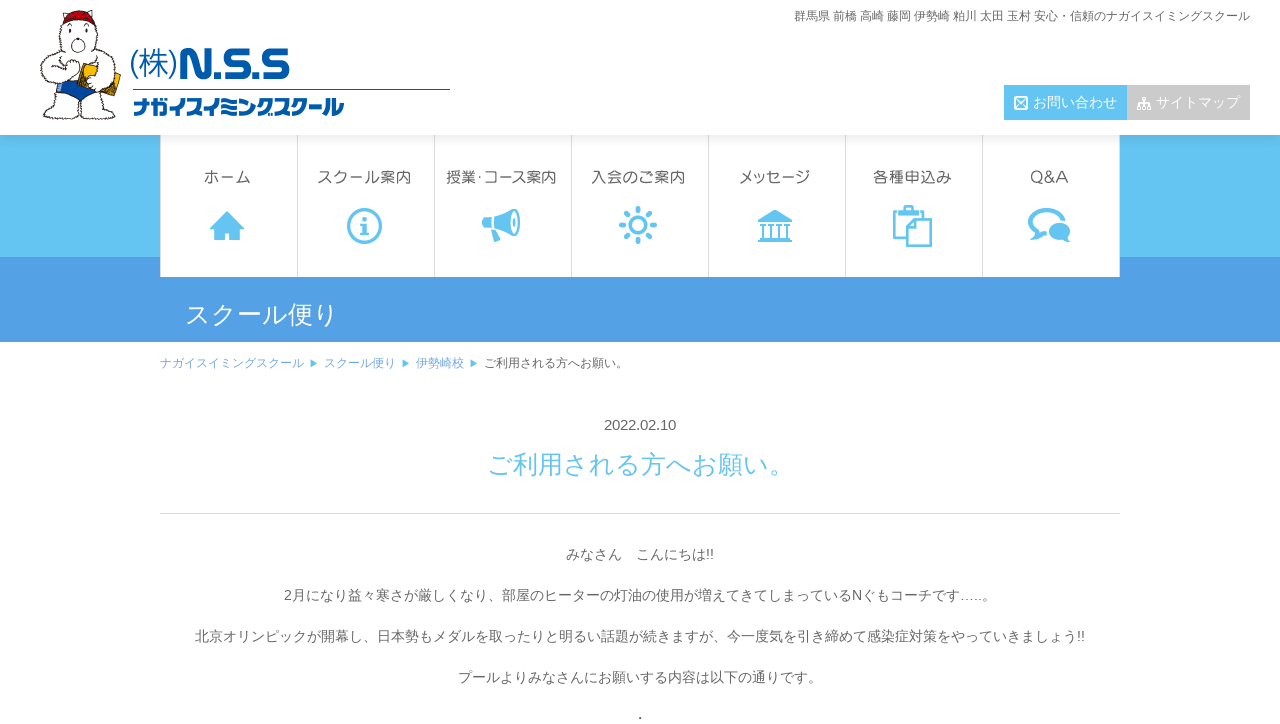

--- FILE ---
content_type: text/html; charset=UTF-8
request_url: https://www.nagai-s-s.com/staffblog/isesaki18314.html
body_size: 9296
content:
<!DOCTYPE html>
<html lang="ja">
<head>
<meta http-equiv="content-type" content="text/html; charset=UTF-8">
<meta charset="UTF-8" />
<meta name="viewport" content="width=device-width,initial-scale=1.0,user-scalable=no" />
<title>ご利用される方へお願い。 | ナガイスイミングスクール</title>
<link rel="index" href="https://www.nagai-s-s.com/">
<meta name="keywords" content="">
    <!--[if lt IE 9]><script src="https://html5shiv.googlecode.com/svn/trunk/html5.js"></script><![endif]-->
    <link rel="stylesheet" href="https://www.nagai-s-s.com/cms/wp-content/themes/responsive2021/css/common.css">
    <link rel="stylesheet" href="https://www.nagai-s-s.com/cms/wp-content/themes/responsive2021/css/icomoon.css">
    <link rel="stylesheet" href="https://www.nagai-s-s.com/cms/wp-content/themes/responsive2021/css/style.css">
    <link rel="stylesheet" href="https://www.nagai-s-s.com/cms/wp-content/themes/responsive2021/css/page.css">
    <link rel="stylesheet" href="https://www.nagai-s-s.com/cms/wp-content/themes/responsive2021/css/school.css">
    <link rel="stylesheet" href="https://www.nagai-s-s.com/cms/wp-content/themes/responsive2021/css/mce.css">
	<script type="text/javascript" src="//ajax.googleapis.com/ajax/libs/jquery/1.4.4/jquery.min.js"></script>
	    
       <script src="https://www.nagai-s-s.com/cms/wp-content/themes/responsive2021/js/fade.js"></script>
    <script src="https://www.nagai-s-s.com/cms/wp-content/themes/responsive2021/js/rem.min.js"></script>
    <script src="https://www.nagai-s-s.com/cms/wp-content/themes/responsive2021/js/gotop.js"></script>
    <script src="https://www.nagai-s-s.com/cms/wp-content/themes/responsive2021/js/scroll.js"></script>
    <script src="https://www.nagai-s-s.com/cms/wp-content/themes/responsive2021/js/drawer.js"></script>
	<script src="https://www.nagai-s-s.com/cms/wp-content/themes/responsive2021/js/jquery.effectchain.js"></script>   
    <script>
		jQuery(function($) {
		$("body").effectChain({ target: "article,nav,section,div" });
		});
	</script>
        <!--[if lte IE 6]>
<script type="text/javascript" src="https://www.nagai-s-s.com/cms/wp-content/themes/responsive2021/js/DD_belatedPNG.js"></script>
<script type="text/javascript">
  DD_belatedPNG.fix('img, .png_bg');
</script>
<![endif]-->
<meta name='robots' content='index, follow, max-image-preview:large, max-snippet:-1, max-video-preview:-1' />

	<!-- This site is optimized with the Yoast SEO plugin v19.4 - https://yoast.com/wordpress/plugins/seo/ -->
	<link rel="canonical" href="https://www.nagai-s-s.com/staffblog/isesaki18314.html" />
	<meta property="og:locale" content="ja_JP" />
	<meta property="og:type" content="article" />
	<meta property="og:title" content="ご利用される方へお願い。 | ナガイスイミングスクール" />
	<meta property="og:description" content="みなさん　こんにちは!! 2月になり益々寒さが厳し..." />
	<meta property="og:url" content="https://www.nagai-s-s.com/staffblog/isesaki18314.html" />
	<meta property="og:site_name" content="ナガイスイミングスクール" />
	<meta property="article:publisher" content="https://www.facebook.com/nss.nagai" />
	<meta property="article:modified_time" content="2022-02-09T05:13:18+00:00" />
	<meta property="og:image" content="https://www.nagai-s-s.com/cms/wp-content/uploads/2022/02/mask_children_1391.png" />
	<meta name="twitter:card" content="summary" />
	<meta name="twitter:site" content="@nagai_ss" />
	<meta name="twitter:label1" content="推定読み取り時間" />
	<meta name="twitter:data1" content="2分" />
	<script type="application/ld+json" class="yoast-schema-graph">{"@context":"https://schema.org","@graph":[{"@type":"WebSite","@id":"https://www.nagai-s-s.com/#website","url":"https://www.nagai-s-s.com/","name":"ナガイスイミングスクール","description":"","potentialAction":[{"@type":"SearchAction","target":{"@type":"EntryPoint","urlTemplate":"https://www.nagai-s-s.com/?s={search_term_string}"},"query-input":"required name=search_term_string"}],"inLanguage":"ja"},{"@type":"ImageObject","inLanguage":"ja","@id":"https://www.nagai-s-s.com/staffblog/isesaki18314.html#primaryimage","url":"https://www.nagai-s-s.com/cms/wp-content/uploads/2022/02/mask_children_1391.png","contentUrl":"https://www.nagai-s-s.com/cms/wp-content/uploads/2022/02/mask_children_1391.png","width":860,"height":780},{"@type":"WebPage","@id":"https://www.nagai-s-s.com/staffblog/isesaki18314.html","url":"https://www.nagai-s-s.com/staffblog/isesaki18314.html","name":"ご利用される方へお願い。 | ナガイスイミングスクール","isPartOf":{"@id":"https://www.nagai-s-s.com/#website"},"primaryImageOfPage":{"@id":"https://www.nagai-s-s.com/staffblog/isesaki18314.html#primaryimage"},"image":{"@id":"https://www.nagai-s-s.com/staffblog/isesaki18314.html#primaryimage"},"thumbnailUrl":"https://www.nagai-s-s.com/cms/wp-content/uploads/2022/02/mask_children_1391.png","datePublished":"2022-02-10T03:00:06+00:00","dateModified":"2022-02-09T05:13:18+00:00","breadcrumb":{"@id":"https://www.nagai-s-s.com/staffblog/isesaki18314.html#breadcrumb"},"inLanguage":"ja","potentialAction":[{"@type":"ReadAction","target":["https://www.nagai-s-s.com/staffblog/isesaki18314.html"]}]},{"@type":"BreadcrumbList","@id":"https://www.nagai-s-s.com/staffblog/isesaki18314.html#breadcrumb","itemListElement":[{"@type":"ListItem","position":1,"name":"ホーム","item":"https://www.nagai-s-s.com/"},{"@type":"ListItem","position":2,"name":"スクール便り","item":"https://www.nagai-s-s.com/staffblog"},{"@type":"ListItem","position":3,"name":"ご利用される方へお願い。"}]}]}</script>
	<!-- / Yoast SEO plugin. -->


<link rel='dns-prefetch' href='//s.w.org' />
		<!-- This site uses the Google Analytics by ExactMetrics plugin v7.10.0 - Using Analytics tracking - https://www.exactmetrics.com/ -->
							<script
				src="//www.googletagmanager.com/gtag/js?id=UA-6581430-38"  data-cfasync="false" data-wpfc-render="false" type="text/javascript" async></script>
			<script data-cfasync="false" data-wpfc-render="false" type="text/javascript">
				var em_version = '7.10.0';
				var em_track_user = true;
				var em_no_track_reason = '';
				
								var disableStrs = [
															'ga-disable-UA-6581430-38',
									];

				/* Function to detect opted out users */
				function __gtagTrackerIsOptedOut() {
					for (var index = 0; index < disableStrs.length; index++) {
						if (document.cookie.indexOf(disableStrs[index] + '=true') > -1) {
							return true;
						}
					}

					return false;
				}

				/* Disable tracking if the opt-out cookie exists. */
				if (__gtagTrackerIsOptedOut()) {
					for (var index = 0; index < disableStrs.length; index++) {
						window[disableStrs[index]] = true;
					}
				}

				/* Opt-out function */
				function __gtagTrackerOptout() {
					for (var index = 0; index < disableStrs.length; index++) {
						document.cookie = disableStrs[index] + '=true; expires=Thu, 31 Dec 2099 23:59:59 UTC; path=/';
						window[disableStrs[index]] = true;
					}
				}

				if ('undefined' === typeof gaOptout) {
					function gaOptout() {
						__gtagTrackerOptout();
					}
				}
								window.dataLayer = window.dataLayer || [];

				window.ExactMetricsDualTracker = {
					helpers: {},
					trackers: {},
				};
				if (em_track_user) {
					function __gtagDataLayer() {
						dataLayer.push(arguments);
					}

					function __gtagTracker(type, name, parameters) {
						if (!parameters) {
							parameters = {};
						}

						if (parameters.send_to) {
							__gtagDataLayer.apply(null, arguments);
							return;
						}

						if (type === 'event') {
							
														parameters.send_to = exactmetrics_frontend.ua;
							__gtagDataLayer(type, name, parameters);
													} else {
							__gtagDataLayer.apply(null, arguments);
						}
					}

					__gtagTracker('js', new Date());
					__gtagTracker('set', {
						'developer_id.dNDMyYj': true,
											});
															__gtagTracker('config', 'UA-6581430-38', {"forceSSL":"true"} );
										window.gtag = __gtagTracker;										(function () {
						/* https://developers.google.com/analytics/devguides/collection/analyticsjs/ */
						/* ga and __gaTracker compatibility shim. */
						var noopfn = function () {
							return null;
						};
						var newtracker = function () {
							return new Tracker();
						};
						var Tracker = function () {
							return null;
						};
						var p = Tracker.prototype;
						p.get = noopfn;
						p.set = noopfn;
						p.send = function () {
							var args = Array.prototype.slice.call(arguments);
							args.unshift('send');
							__gaTracker.apply(null, args);
						};
						var __gaTracker = function () {
							var len = arguments.length;
							if (len === 0) {
								return;
							}
							var f = arguments[len - 1];
							if (typeof f !== 'object' || f === null || typeof f.hitCallback !== 'function') {
								if ('send' === arguments[0]) {
									var hitConverted, hitObject = false, action;
									if ('event' === arguments[1]) {
										if ('undefined' !== typeof arguments[3]) {
											hitObject = {
												'eventAction': arguments[3],
												'eventCategory': arguments[2],
												'eventLabel': arguments[4],
												'value': arguments[5] ? arguments[5] : 1,
											}
										}
									}
									if ('pageview' === arguments[1]) {
										if ('undefined' !== typeof arguments[2]) {
											hitObject = {
												'eventAction': 'page_view',
												'page_path': arguments[2],
											}
										}
									}
									if (typeof arguments[2] === 'object') {
										hitObject = arguments[2];
									}
									if (typeof arguments[5] === 'object') {
										Object.assign(hitObject, arguments[5]);
									}
									if ('undefined' !== typeof arguments[1].hitType) {
										hitObject = arguments[1];
										if ('pageview' === hitObject.hitType) {
											hitObject.eventAction = 'page_view';
										}
									}
									if (hitObject) {
										action = 'timing' === arguments[1].hitType ? 'timing_complete' : hitObject.eventAction;
										hitConverted = mapArgs(hitObject);
										__gtagTracker('event', action, hitConverted);
									}
								}
								return;
							}

							function mapArgs(args) {
								var arg, hit = {};
								var gaMap = {
									'eventCategory': 'event_category',
									'eventAction': 'event_action',
									'eventLabel': 'event_label',
									'eventValue': 'event_value',
									'nonInteraction': 'non_interaction',
									'timingCategory': 'event_category',
									'timingVar': 'name',
									'timingValue': 'value',
									'timingLabel': 'event_label',
									'page': 'page_path',
									'location': 'page_location',
									'title': 'page_title',
								};
								for (arg in args) {
																		if (!(!args.hasOwnProperty(arg) || !gaMap.hasOwnProperty(arg))) {
										hit[gaMap[arg]] = args[arg];
									} else {
										hit[arg] = args[arg];
									}
								}
								return hit;
							}

							try {
								f.hitCallback();
							} catch (ex) {
							}
						};
						__gaTracker.create = newtracker;
						__gaTracker.getByName = newtracker;
						__gaTracker.getAll = function () {
							return [];
						};
						__gaTracker.remove = noopfn;
						__gaTracker.loaded = true;
						window['__gaTracker'] = __gaTracker;
					})();
									} else {
										console.log("");
					(function () {
						function __gtagTracker() {
							return null;
						}

						window['__gtagTracker'] = __gtagTracker;
						window['gtag'] = __gtagTracker;
					})();
									}
			</script>
				<!-- / Google Analytics by ExactMetrics -->
				<script type="text/javascript">
			window._wpemojiSettings = {"baseUrl":"https:\/\/s.w.org\/images\/core\/emoji\/13.1.0\/72x72\/","ext":".png","svgUrl":"https:\/\/s.w.org\/images\/core\/emoji\/13.1.0\/svg\/","svgExt":".svg","source":{"concatemoji":"https:\/\/www.nagai-s-s.com\/cms\/wp-includes\/js\/wp-emoji-release.min.js?ver=5.8.12"}};
			!function(e,a,t){var n,r,o,i=a.createElement("canvas"),p=i.getContext&&i.getContext("2d");function s(e,t){var a=String.fromCharCode;p.clearRect(0,0,i.width,i.height),p.fillText(a.apply(this,e),0,0);e=i.toDataURL();return p.clearRect(0,0,i.width,i.height),p.fillText(a.apply(this,t),0,0),e===i.toDataURL()}function c(e){var t=a.createElement("script");t.src=e,t.defer=t.type="text/javascript",a.getElementsByTagName("head")[0].appendChild(t)}for(o=Array("flag","emoji"),t.supports={everything:!0,everythingExceptFlag:!0},r=0;r<o.length;r++)t.supports[o[r]]=function(e){if(!p||!p.fillText)return!1;switch(p.textBaseline="top",p.font="600 32px Arial",e){case"flag":return s([127987,65039,8205,9895,65039],[127987,65039,8203,9895,65039])?!1:!s([55356,56826,55356,56819],[55356,56826,8203,55356,56819])&&!s([55356,57332,56128,56423,56128,56418,56128,56421,56128,56430,56128,56423,56128,56447],[55356,57332,8203,56128,56423,8203,56128,56418,8203,56128,56421,8203,56128,56430,8203,56128,56423,8203,56128,56447]);case"emoji":return!s([10084,65039,8205,55357,56613],[10084,65039,8203,55357,56613])}return!1}(o[r]),t.supports.everything=t.supports.everything&&t.supports[o[r]],"flag"!==o[r]&&(t.supports.everythingExceptFlag=t.supports.everythingExceptFlag&&t.supports[o[r]]);t.supports.everythingExceptFlag=t.supports.everythingExceptFlag&&!t.supports.flag,t.DOMReady=!1,t.readyCallback=function(){t.DOMReady=!0},t.supports.everything||(n=function(){t.readyCallback()},a.addEventListener?(a.addEventListener("DOMContentLoaded",n,!1),e.addEventListener("load",n,!1)):(e.attachEvent("onload",n),a.attachEvent("onreadystatechange",function(){"complete"===a.readyState&&t.readyCallback()})),(n=t.source||{}).concatemoji?c(n.concatemoji):n.wpemoji&&n.twemoji&&(c(n.twemoji),c(n.wpemoji)))}(window,document,window._wpemojiSettings);
		</script>
		<style type="text/css">
img.wp-smiley,
img.emoji {
	display: inline !important;
	border: none !important;
	box-shadow: none !important;
	height: 1em !important;
	width: 1em !important;
	margin: 0 .07em !important;
	vertical-align: -0.1em !important;
	background: none !important;
	padding: 0 !important;
}
</style>
	<link rel='stylesheet' id='wp-block-library-css'  href='https://www.nagai-s-s.com/cms/wp-includes/css/dist/block-library/style.min.css?ver=5.8.12' type='text/css' media='all' />
<link rel='stylesheet' id='contact-form-7-css'  href='https://www.nagai-s-s.com/cms/wp-content/plugins/contact-form-7/includes/css/styles.css?ver=5.5.3' type='text/css' media='all' />
<link rel='stylesheet' id='wp-pagenavi-css'  href='https://www.nagai-s-s.com/cms/wp-content/plugins/wp-pagenavi/pagenavi-css.css?ver=2.70' type='text/css' media='all' />
<link rel='stylesheet' id='slimbox2-css'  href='https://www.nagai-s-s.com/cms/wp-content/plugins/wp-slimbox2/css/slimbox2.css?ver=1.1' type='text/css' media='screen' />
<script type='text/javascript' src='https://www.nagai-s-s.com/cms/wp-content/plugins/google-analytics-dashboard-for-wp/assets/js/frontend-gtag.min.js?ver=7.10.0' id='exactmetrics-frontend-script-js'></script>
<script data-cfasync="false" data-wpfc-render="false" type="text/javascript" id='exactmetrics-frontend-script-js-extra'>/* <![CDATA[ */
var exactmetrics_frontend = {"js_events_tracking":"true","download_extensions":"zip,mp3,mpeg,pdf,docx,pptx,xlsx,rar","inbound_paths":"[{\"path\":\"\\\/go\\\/\",\"label\":\"affiliate\"},{\"path\":\"\\\/recommend\\\/\",\"label\":\"affiliate\"}]","home_url":"https:\/\/www.nagai-s-s.com","hash_tracking":"false","ua":"UA-6581430-38","v4_id":""};/* ]]> */
</script>
<script type='text/javascript' src='https://www.nagai-s-s.com/cms/wp-includes/js/jquery/jquery.min.js?ver=3.6.0' id='jquery-core-js'></script>
<script type='text/javascript' src='https://www.nagai-s-s.com/cms/wp-includes/js/jquery/jquery-migrate.min.js?ver=3.3.2' id='jquery-migrate-js'></script>
<script type='text/javascript' src='https://www.nagai-s-s.com/cms/wp-content/plugins/wp-slimbox2/javascript/slimbox2.js?ver=2.04' id='slimbox2-js'></script>
<script type='text/javascript' id='slimbox2_autoload-js-extra'>
/* <![CDATA[ */
var slimbox2_options = {"autoload":"1","overlayColor":"#000000","loop":"","overlayOpacity":"0.8","overlayFadeDuration":"400","resizeDuration":"400","resizeEasing":"swing","initialWidth":"250","initialHeight":"250","imageFadeDuration":"400","captionAnimationDuration":"400","caption":"el.title || el.firstChild.alt || el.firstChild.title || el.href || el.href","url":"1","selector":"div.entry-content, div.gallery, div.entry, div.post, div#page, body","counterText":"Image {x} of {y}","closeKeys":"27,88,67","previousKeys":"37,80","nextKeys":"39,78","prev":"https:\/\/www.nagai-s-s.com\/cms\/wp-content\/plugins\/wp-slimbox2\/images\/default\/prevlabel.gif","next":"https:\/\/www.nagai-s-s.com\/cms\/wp-content\/plugins\/wp-slimbox2\/images\/default\/nextlabel.gif","close":"https:\/\/www.nagai-s-s.com\/cms\/wp-content\/plugins\/wp-slimbox2\/images\/default\/closelabel.gif","picasaweb":"","flickr":"","mobile":""};
/* ]]> */
</script>
<script type='text/javascript' src='https://www.nagai-s-s.com/cms/wp-content/plugins/wp-slimbox2/javascript/slimbox2_autoload.js?ver=1.0.4b' id='slimbox2_autoload-js'></script>
<link rel="https://api.w.org/" href="https://www.nagai-s-s.com/wp-json/" /><link rel="EditURI" type="application/rsd+xml" title="RSD" href="https://www.nagai-s-s.com/cms/xmlrpc.php?rsd" />
<link rel="wlwmanifest" type="application/wlwmanifest+xml" href="https://www.nagai-s-s.com/cms/wp-includes/wlwmanifest.xml" /> 
<meta name="generator" content="WordPress 5.8.12" />
<link rel='shortlink' href='https://www.nagai-s-s.com/?p=18314' />
<link rel="alternate" type="application/json+oembed" href="https://www.nagai-s-s.com/wp-json/oembed/1.0/embed?url=https%3A%2F%2Fwww.nagai-s-s.com%2Fstaffblog%2Fisesaki18314.html" />
<link rel="alternate" type="text/xml+oembed" href="https://www.nagai-s-s.com/wp-json/oembed/1.0/embed?url=https%3A%2F%2Fwww.nagai-s-s.com%2Fstaffblog%2Fisesaki18314.html&#038;format=xml" />
<link rel="icon" href="https://www.nagai-s-s.com/cms/wp-content/uploads/2021/02/11430267_121417948191369_2323653130246820348_n.png" sizes="32x32" />
<link rel="icon" href="https://www.nagai-s-s.com/cms/wp-content/uploads/2021/02/11430267_121417948191369_2323653130246820348_n.png" sizes="192x192" />
<link rel="apple-touch-icon" href="https://www.nagai-s-s.com/cms/wp-content/uploads/2021/02/11430267_121417948191369_2323653130246820348_n.png" />
<meta name="msapplication-TileImage" content="https://www.nagai-s-s.com/cms/wp-content/uploads/2021/02/11430267_121417948191369_2323653130246820348_n.png" />

</head>

<body data-rsssl=1 name="top" class="staffblog-template-default single single-staffblog postid-18314">

<header>
<div class="inner">
  <h1>群馬県 前橋 高崎 藤岡 伊勢崎 粕川 太田 玉村 安心・信頼のナガイスイミングスクール</h1>
  <div class="sitelogo"><a href="https://www.nagai-s-s.com/"><img src="https://www.nagai-s-s.com/cms/wp-content/themes/responsive2021/img/header-logo.png" alt="ナガイスイミングスクール" class="fade"></a></div>
  <nav id="sitenav">
    <ul>
    <li class="contact"><a href="https://www.nagai-s-s.com/contact">お問い合わせ</a></li>
    <li class="sitemap"><a href="https://www.nagai-s-s.com/sitemap">サイトマップ</a></li>
    </ul>
  </nav>

  <div id="js-contents-wrapper" class="wrapper">
    <header class="global-header" role="banner">
        <div class="global-header__container">
            <div class="global-header__title" data-inert-target="menu">
                <a href="https://www.nagai-s-s.com/"><img src="https://www.nagai-s-s.com/cms/wp-content/themes/responsive2021/img/header-logo.png" alt="ナガイスイミングスクール" class="fade"></a>
            </div>
            <nav class="global-header__nav" aria-label="サイト内メニュー">
                <button class="menu-button js-menu-open-trigger" type="button" aria-label="メニューを開く">
                    <span class="menu-button__icon" data-type="open"></span>
                </button>
            </nav>
        </div>
    </header>
    </div>

    <div id="js-menu-content" class="drawer-menu" aria-label="メニュー" style="display:none">
      <div class="drawer-menu__container">
          <ul class="drawer-menu__list">
              <li class="drawer-menu__item">
                  <a class="drawer-menu__link" href="https://www.nagai-s-s.com/">
                      <span class="drawer-menu__jp-label">HOME</span>
                  </a>
              </li>
              <li class="drawer-menu__item">
                  <a class="drawer-menu__link" href="https://www.nagai-s-s.com/school/" rel="noreferrernoopener">
                      <span class="drawer-menu__jp-label">スクール案内</span>
                  </a>
              </li>
              <li class="drawer-menu__item">
                  <a class="drawer-menu__link" href="https://www.nagai-s-s.com/course/" rel="noreferrernoopener">
                      <span class="drawer-menu__jp-label">授業・コース案内</span>
                  </a>
              </li>
              <li class="drawer-menu__item">
                  <a class="drawer-menu__link" href="https://www.nagai-s-s.com/join" rel="noreferrernoopener">
                      <span class="drawer-menu__jp-label">入会のご案内</span>
                  </a>
              </li>
              <li class="drawer-menu__item">
                  <a class="drawer-menu__link" href="https://www.nagai-s-s.com/message/" rel="noreferrernoopener">
                      <span class="drawer-menu__jp-label">メッセージ</span>
                  </a>
              </li>
              <li class="drawer-menu__item">
                  <a class="drawer-menu__link" href="https://www.nagai-s-s.com/entry/" rel="noreferrernoopener">
                      <span class="drawer-menu__jp-label">各種申し込み</span>
                  </a>
              </li>
              <li class="drawer-menu__item">
                  <a class="drawer-menu__link" href="https://www.nagai-s-s.com/faq/" rel="noreferrernoopener">
                      <span class="drawer-menu__jp-label">Q&A</span>
                  </a>
              </li>
          </ul>
          <div class="drawer-menu__close-button">
              <button class="menu-button js-menu-close-trigger" type="button" aria-label="メニューを閉じる">
                  <span class="menu-button__icon" data-type="close"></span>
              </button>
          </div>
      </div>
      <div class="drawer-menu__overlay js-menu-close-trigger"></div>
    </div>
</div>


<nav id="glonav" class="cf">
<ul>
  <li><a href="https://www.nagai-s-s.com/"><img src="https://www.nagai-s-s.com/cms/wp-content/themes/responsive2021/img/nav-global-home.jpg" alt="ホーム" class="fade"></a></li>
  <li><a href="https://www.nagai-s-s.com/school"><img src="https://www.nagai-s-s.com/cms/wp-content/themes/responsive2021/img/nav-global-school.jpg" alt="スクール案内" class="fade"></a></li>
  <li><a href="https://www.nagai-s-s.com/course"><img src="https://www.nagai-s-s.com/cms/wp-content/themes/responsive2021/img/nav-global-course.jpg" alt="授業・コース案内" class="fade"></a></li>
  <li><a href="https://www.nagai-s-s.com/join"><img src="https://www.nagai-s-s.com/cms/wp-content/themes/responsive2021/img/nav-global-join.jpg" alt="入会のご案内" class="fade"></a></li>
  <li><a href="https://www.nagai-s-s.com/message"><img src="https://www.nagai-s-s.com/cms/wp-content/themes/responsive2021/img/nav-global-message.jpg" alt="ナガイメッセージ" class="fade"></a></li>
  <li><a href="https://www.nagai-s-s.com/entry"><img src="https://www.nagai-s-s.com/cms/wp-content/themes/responsive2021/img/nav-global-entry.jpg" alt="各種申込み" class="fade"></a></li>
  <li><a href="https://www.nagai-s-s.com/faq"><img src="https://www.nagai-s-s.com/cms/wp-content/themes/responsive2021/img/nav-global-faq.jpg" alt="Q and A" class="fade"></a></li>
</ul>
</nav>

</header>


<div id="pagetitle">
<div class="inner"><h2>スクール便り</h2></div>
</div>

<nav id="pankuzu">
<div class="breadcrumbs inner">
    <!-- Breadcrumb NavXT 7.0.2 -->
<span typeof="v:Breadcrumb"><a rel="v:url" property="v:title" title="Go to ナガイスイミングスクール." href="https://www.nagai-s-s.com" class="home">ナガイスイミングスクール</a></span><span property="itemListElement" typeof="ListItem"><a property="item" typeof="WebPage" title="Go to スクール便り." href="https://www.nagai-s-s.com/staffblog" class="archive post-staffblog-archive" ><span property="name">スクール便り</span></a><meta property="position" content="2"></span><span property="itemListElement" typeof="ListItem"><a property="item" typeof="WebPage" title="Go to the 伊勢崎校 カテゴリー archives." href="https://www.nagai-s-s.com/staffblog/staffblog_cat/isesaki" class="taxonomy staffblog_cat" ><span property="name">伊勢崎校</span></a><meta property="position" content="3"></span><span property="itemListElement" typeof="ListItem"><span property="name" class="post post-staffblog current-item">ご利用される方へお願い。</span><meta property="url" content="https://www.nagai-s-s.com/staffblog/isesaki18314.html"><meta property="position" content="4"></span></div>
</nav>
<article class="content">
<section class="inner">
<time>2022.02.10</time>
<h3>ご利用される方へお願い。</h3>
<div class="mceContentBody"><p style="text-align: center;">みなさん　こんにちは!!</p>
<p style="text-align: center;">2月になり益々寒さが厳しくなり、部屋のヒーターの灯油の使用が増えてきてしまっているNぐもコーチです&#8230;..。</p>
<p style="text-align: center;">北京オリンピックが開幕し、日本勢もメダルを取ったりと明るい話題が続きますが、今一度気を引き締めて感染症対策をやっていきましょう!!</p>
<p style="text-align: center;">プールよりみなさんにお願いする内容は以下の通りです。</p>
<p style="text-align: center;">・</p>
<p style="text-align: center;">・</p>
<p style="text-align: center;">①マスクの着用と手指の消毒のお願い</p>
<p style="text-align: center;">ご利用のお客様に置かれましては、マスクの着用と手指の消毒をお願いしております。</p>
<p style="text-align: center;">お子様はプールや更衣室でも同様にマスクをご着用ください。</p>
<p>&nbsp;</p>
<p style="text-align: center;">②観覧時間の制限</p>
<p style="text-align: center;">密を避けるため授業のご観覧を前後１５分間に制限をさせていただいております。</p>
<p style="text-align: center;">１５分経った後、一度ご退館頂き授業の終了時刻に合わせて再度ご来館ください。</p>
<p style="text-align: center;">(その間館内の消毒を行っております)</p>
<p>&nbsp;</p>
<p style="text-align: center;">③服の下に水着着用のお願い</p>
<p style="text-align: center;">当校にお越しの際、着替えの時間を短縮する為に服の下に水着を着用の上お越しいただければと思います。</p>
<p style="text-align: center;">少しでも密を避けるため、ご協力をお願いします。授業終了後は着替えが終わり次第、速やかにご退館をお願いします。</p>
<p>&nbsp;</p>
<p style="text-align: center;">また学級閉鎖等でやむを得ずお休みをされる際は、振替や休校等も対応しておりますので、その都度ご連絡を頂きご利用をお控え頂ければと思います。</p>
<p style="text-align: center;">ご利用のお客様には、ご不便ご迷惑をお掛け致しますが、ご理解ご協力の程宜しくお願い致します。</p>
<p style="text-align: center;"><img loading="lazy" class="wp-image-18318 alignleft" src="https://www.nagai-s-s.com/cms/wp-content/uploads/2022/02/mask_children_1391.png" alt="" width="200" height="182" srcset="https://www.nagai-s-s.com/cms/wp-content/uploads/2022/02/mask_children_1391.png 860w, https://www.nagai-s-s.com/cms/wp-content/uploads/2022/02/mask_children_1391-276x250.png 276w, https://www.nagai-s-s.com/cms/wp-content/uploads/2022/02/mask_children_1391-800x726.png 800w, https://www.nagai-s-s.com/cms/wp-content/uploads/2022/02/mask_children_1391-768x697.png 768w" sizes="(max-width: 200px) 100vw, 200px" /><img loading="lazy" class="size-full wp-image-18316 alignright" src="https://www.nagai-s-s.com/cms/wp-content/uploads/2022/02/kansen_yobou_animal2_syoudoku-1.png" alt="" width="191" height="200" /></p>
</div>

<div class="post_nav">
<span class="prev_post"></span>
<span class="next_post"></span>
</div>

</section>
</article>

<nav id="bann_contact" >
<a href="https://www.nagai-s-s.com/contact"><img src="https://www.nagai-s-s.com/cms/wp-content/themes/responsive2021/img/h3-contact.jpg" alt="お気軽にお問合せ下さい" class="fade" /></a>
</nav><nav id="bann2" class="inner cf">
<ul>
<li><a href="https://www.nagai-s-s.com/entry"><img src="https://www.nagai-s-s.com/cms/wp-content/themes/responsive2021/img/bann-entry.jpg" alt="各種申込み" class="fade"></a></li>
<li><a href="https://www.nagai-s-s.com/faq"><img src="https://www.nagai-s-s.com/cms/wp-content/themes/responsive2021/img/bann-faq.jpg" alt="Q and A" class="fade"></a></li>
</nav><footer>
<div id="bg">
<div class="inner cf">

<div class="left">
<h2><div class="footer-logo"><img src="https://www.nagai-s-s.com/cms/wp-content/themes/responsive2021/img/footer-logo.jpg" alt="(株)NSS"></div></h2>

<nav id="sns">
<h4><img src="https://www.nagai-s-s.com/cms/wp-content/themes/responsive2021/img/footer-sns.jpg" alt="各SNSでも情報発信中！"></h4>
<ul>
<li><a href="https://www.facebook.com/pages/ナガイスイミングスクール株式会社nss/121417318191432"><img src="https://www.nagai-s-s.com/cms/wp-content/themes/responsive2021/img/footer-sns-fb.jpg" width="173" height="24" alt="公式facebookページ" class="fade"></a></li>
<!-- <li><a href="https://twitter.com/nagai_ss"><img src="/img/footer-sns-twitter.jpg" width="173" height="24" alt="公式Twitter" class="fade"></a></li> -->
</ul>
</nav>

</div>


<article id="schooladdress">
<section>
<h5>高崎校</h5>
<p>
高崎市柴崎町2300
<strong>TEL.027-352-2020</strong>
</p>
<a href="https://www.nagai-s-s.com/takasaki">高崎校ページ</a>
</section>

<section>
<h5>前橋校</h5>
<p>
前橋市朝日町1-21-5
<strong>TEL.027-221-8833</strong>
</p>
<a href="https://www.nagai-s-s.com/maebashi">前橋校ページ</a>
</section>

<section>
<h5>藤岡校</h5>
<p>
藤岡市藤岡897
<strong>TEL.0274-24-0050</strong>
</p>
<a href="https://www.nagai-s-s.com/fujioka">藤岡校ページ</a>
</section>

<section>
<h5>伊勢崎校</h5>
<p>
伊勢崎市宮前町261-1
<strong>TEL.0270-23-8182</strong>
</p>
<a href="https://www.nagai-s-s.com/isesaki">伊勢崎校ページ</a>
</section>

<section>
<h5>太田校</h5>
<p>
太田市矢場新町148-1
<strong>TEL.0276-48-7272</strong>
</p>
<a href="https://www.nagai-s-s.com/ota">太田校ページ</a>
</section>

<section>
<h5>粕川校</h5>
<p>
前橋市粕川町女渕536-5
<strong>TEL.027-285-5353</strong>
</p>
<a href="https://www.nagai-s-s.com/kasukawa">粕川校ページ</a>
</section>

<section>
<h5>玉村校</h5>
<p>
佐波郡玉村町上茂木596
<strong>TEL.0270-65-0606</strong>
</p>
<a href="https://www.nagai-s-s.com/tamamura">玉村校ページ</a>
</section>

</article>
</div>
</div>


<div class="inner">
<nav class="fnav cf">
<li><a href="https://www.nagai-s-s.com/">ホーム</a></li>
<li><a href="https://www.nagai-s-s.com/school">スクール案内</a></li>
<li><a href="https://www.nagai-s-s.com/course">コース案内</a></li>
<li><a href="https://www.nagai-s-s.com/join">入会のご案内</a></li>
<li><a href="https://www.nagai-s-s.com/entry">各種申込み</a></li>
<li><a href="https://www.nagai-s-s.com/faq">Q&amp;A</a></li>
<li><a href="https://www.nagai-s-s.com/contact">お問い合わせ</a></li>
<li><a href="https://www.nagai-s-s.com/recruit">リクルート</a></li>
<li><a href="https://www.nagai-s-s.com/kentei">泳力検定</a></li>
<li><a href="https://www.nagai-s-s.com/waterquality">安心・安全な水</a></li>
<li><a href="https://www.nagai-s-s.com/player">選手育成</a></li>
<li><a href="https://www.nagai-s-s.com/sitemap">サイトマップ</a></li>
<li><a href="https://www.nagai-s-s.com/media">メディアギャラリー</a></li>
<li><a href="https://www.nagai-s-s.com/privacy">プライバシーポリシー</a></li>
</nav>


<p class="copyright"><small>Copyright ©
  <script type="text/javascript"><!--
		now=new Date();
		document.write(now.getFullYear());
	//-->
	</script>NAGAI SWIMING SCHOOL All Rights Reserved.</small>
</p>
</div>

</footer>
<p id="page-top"><a href="#wrap">PAGE TOP</a></p>
<script type='text/javascript' src='https://www.nagai-s-s.com/cms/wp-includes/js/dist/vendor/regenerator-runtime.min.js?ver=0.13.7' id='regenerator-runtime-js'></script>
<script type='text/javascript' src='https://www.nagai-s-s.com/cms/wp-includes/js/dist/vendor/wp-polyfill.min.js?ver=3.15.0' id='wp-polyfill-js'></script>
<script type='text/javascript' id='contact-form-7-js-extra'>
/* <![CDATA[ */
var wpcf7 = {"api":{"root":"https:\/\/www.nagai-s-s.com\/wp-json\/","namespace":"contact-form-7\/v1"}};
/* ]]> */
</script>
<script type='text/javascript' src='https://www.nagai-s-s.com/cms/wp-content/plugins/contact-form-7/includes/js/index.js?ver=5.5.3' id='contact-form-7-js'></script>
<script type='text/javascript' src='https://www.nagai-s-s.com/cms/wp-includes/js/wp-embed.min.js?ver=5.8.12' id='wp-embed-js'></script>
</body>
</html>









